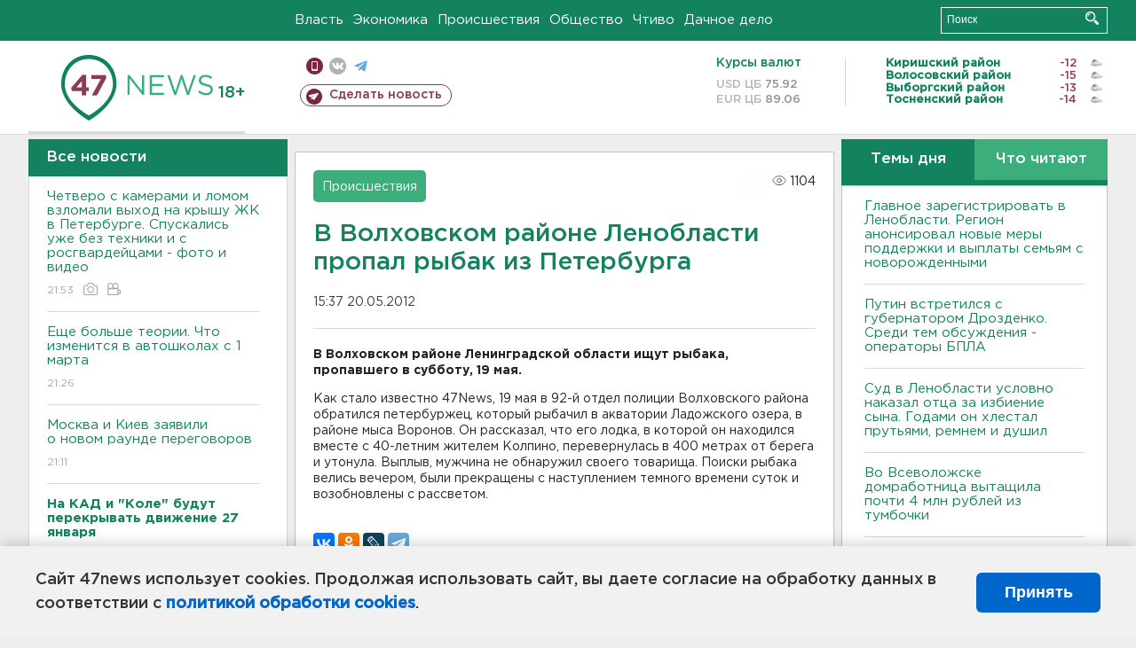

--- FILE ---
content_type: text/html; charset=UTF-8
request_url: https://47news.ru/who/collect/
body_size: 217
content:
{"status":"install","message":"","id":"54459","unique":0,"recordVisitInMemoryCache":true,"updateArticleStats":true,"nviews":1104,"nviews_day":0,"nviews_today":0,"recordVisitUnique":true}